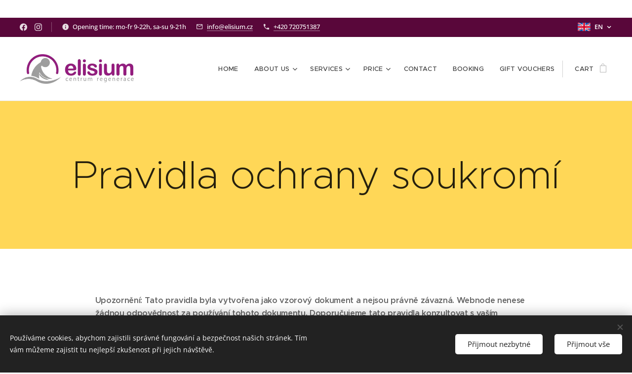

--- FILE ---
content_type: text/html; charset=UTF-8
request_url: https://www.elisium.cz/en/pravidla-ochrany-soukromi2/
body_size: 20765
content:
<!DOCTYPE html>
<html class="no-js" prefix="og: https://ogp.me/ns#" lang="en">
<head><link rel="preconnect" href="https://duyn491kcolsw.cloudfront.net" crossorigin><link rel="preconnect" href="https://fonts.gstatic.com" crossorigin><meta charset="utf-8"><link rel="shortcut icon" href="https://01f3b8e78e.clvaw-cdnwnd.com/1fe92622dab217643515f02ff8926124/200000138-0579e0672b/favicon%20%282%29.ico?ph=01f3b8e78e"><link rel="apple-touch-icon" href="https://01f3b8e78e.clvaw-cdnwnd.com/1fe92622dab217643515f02ff8926124/200000138-0579e0672b/favicon%20%282%29.ico?ph=01f3b8e78e"><link rel="icon" href="https://01f3b8e78e.clvaw-cdnwnd.com/1fe92622dab217643515f02ff8926124/200000138-0579e0672b/favicon%20%282%29.ico?ph=01f3b8e78e">
    <meta http-equiv="X-UA-Compatible" content="IE=edge">
    <title>en-Pravidla ochrany soukromí :: ELISIUM-centrum regenerace</title>
    <meta name="viewport" content="width=device-width,initial-scale=1">
    <meta name="msapplication-tap-highlight" content="no">
    
    <link href="https://duyn491kcolsw.cloudfront.net/files/0r/0rk/0rklmm.css?ph=01f3b8e78e" media="print" rel="stylesheet">
    <link href="https://duyn491kcolsw.cloudfront.net/files/2e/2e5/2e5qgh.css?ph=01f3b8e78e" media="screen and (min-width:100000em)" rel="stylesheet" data-type="cq" disabled>
    <link rel="stylesheet" href="https://duyn491kcolsw.cloudfront.net/files/45/45b/45boco.css?ph=01f3b8e78e"><link rel="stylesheet" href="https://duyn491kcolsw.cloudfront.net/files/4e/4er/4ersdq.css?ph=01f3b8e78e" media="screen and (min-width:37.5em)"><link rel="stylesheet" href="https://duyn491kcolsw.cloudfront.net/files/2v/2vp/2vpyx8.css?ph=01f3b8e78e" data-wnd_color_scheme_file=""><link rel="stylesheet" href="https://duyn491kcolsw.cloudfront.net/files/34/34q/34qmjb.css?ph=01f3b8e78e" data-wnd_color_scheme_desktop_file="" media="screen and (min-width:37.5em)" disabled=""><link rel="stylesheet" href="https://duyn491kcolsw.cloudfront.net/files/3v/3vq/3vqaid.css?ph=01f3b8e78e" data-wnd_additive_color_file=""><link rel="stylesheet" href="https://duyn491kcolsw.cloudfront.net/files/48/48g/48gira.css?ph=01f3b8e78e" data-wnd_typography_file=""><link rel="stylesheet" href="https://duyn491kcolsw.cloudfront.net/files/2b/2b9/2b9a9p.css?ph=01f3b8e78e" data-wnd_typography_desktop_file="" media="screen and (min-width:37.5em)" disabled=""><script>(()=>{let e=!1;const t=()=>{if(!e&&window.innerWidth>=600){for(let e=0,t=document.querySelectorAll('head > link[href*="css"][media="screen and (min-width:37.5em)"]');e<t.length;e++)t[e].removeAttribute("disabled");e=!0}};t(),window.addEventListener("resize",t),"container"in document.documentElement.style||fetch(document.querySelector('head > link[data-type="cq"]').getAttribute("href")).then((e=>{e.text().then((e=>{const t=document.createElement("style");document.head.appendChild(t),t.appendChild(document.createTextNode(e)),import("https://duyn491kcolsw.cloudfront.net/client/js.polyfill/container-query-polyfill.modern.js").then((()=>{let e=setInterval((function(){document.body&&(document.body.classList.add("cq-polyfill-loaded"),clearInterval(e))}),100)}))}))}))})()</script>
<link rel="preload stylesheet" href="https://duyn491kcolsw.cloudfront.net/files/2m/2m8/2m8msc.css?ph=01f3b8e78e" as="style"><meta name="description" content="Upozornění: Tato pravidla byla vytvořena jako vzorový dokument a nejsou právně závazná. Webnode nenese žádnou odpovědnost za používání tohoto dokumentu. Doporučujeme tato pravidla konzultovat s vaším právníkem a upravit je tak, aby odpovídala potřebám vašeho obchodu.

Provozovatel e-shopu [….] na stránkách [….] IČO […] sídlo […] zpracovává osobní údaje poskytnuté Kupujícím za účelem plnění a dodatečného potvrzení Obchodních podmínek, za účelem zpracování elektronické objednávky, realizace dodávky, zúčtování plateb a nezbytné komunikaci mezi smluvními stranami po dobu vyžadovanou podle zvláštních právních předpisů. 

Základní ustanovení
1.Správcem osobních údajů podle paragrafu 5 písm. o) Zákona č. 18/2018 O ochraně osobních údajů ve znění pozdějších předpisů (dále jen „Zákon“) je […..] IČO [….] se sídlem [….] (dále jen „Správce“);
2. Kontaktní údaje správce jsou: e-mail:  [……], tel.:  [………];
3. Osobními údaji se rozumí všechny informace identifikující fyzickou nebo právnickou osobu. 

Zdroje zpracovávaných osobních údajů
1.  Správce zpracovává osobní údaje, které mu se souhlasem poskytl kupující a které správce získal na základě plnění Kupní smlouvy a zpracování elektronické objednávky v internetovém obchodě […].;
2. Správce zpracovává jen identifikační a kontaktní údaje kupujícího nezbytné pro plnění Kupní smlouvy; 
3.  Správce zpracovává osobní údaje za účelem dodávky, zúčtování plateb a k nezbytné komunikaci mezi smluvními stranami po dobu vyžadovanou podle zvláštních právních předpisů. Osobní údaje nebudou zveřejňované a nebude docházet k přenosu do dalších zemí. 
Účel zpracování osobních údajů
Správce zpracovává osobní údaje kupujícího z následujících důvodů:
1.  Za účelem registrace na webové stránce [….] podle paragrafu 13 odst. 1 písm. a) Zákona č. 18/2018 O ochraně osobních údajů; 
2.  Za účelem vyřízení elektronické objednávky kupujícího (jméno, adresa, e-mail, telefonní číslo); 
3.  Za účelem plnění práv a povinností vyplývajících ze smluvního vztahu mezi kupujícím a Správcem; 
4. Poskytnutí osobních údajů je nezbytným požadavkem pro plnění kupní smlouvy. Bez poskytnutí osobních údajů nelze smlouvu uzavřít. 
Doba uchovávání osobních údajů
1. Správce uchovává osobní údaje po dobu nezbytnou k výkonu práv a povinností vyplývajících ze smluvního vztahu mezi kupujícím a Správcem a po dobu 3 let od ukončení smluvního vztahu; 
2. Po uplynutí doby uchovávání osobních údajů je Správce povinen údaje smazat.
Příjemci a zpracovatelé osobních údajů
Třetí stranou, která přijímá osobní údaje kupujícího, jsou subdodavatelé Správce. Služby těchto subdodavatelů bezpodmínečně souvisí s úspěšným plněním kupní smlouvy a elektronické objednávky mezi správcem a kupujícím.
 Subdodavateli správce jsou:
Webnode AG (systém e-shopu);
Česká pošta, s.p. (doručovací služba); 
Google Analytics (analýza webových stránek); 
Práva kupujícího
Podle podmínek stanovených v Zákoně má kupující právo:
1. Na přístup ke svým osobním údajům; 
2. Na opravu osobních údajů; 
3. Na vymazání osobních údajů; 
4. Vznést námitku proti zpracování; 
5. Na přenositelnost údajů; 
6. Odvolat souhlas se zpracováním osobních údajů písemně nebo elektronicky na e-mailové adrese: [….];
7. Podat stížnost na Úřad pro ochranu osobních údajů v případě, že se domnívá, že došlo k porušení jeho práva na ochranu osobních údajů. 
Zabezpečení osobních údajů
1. Správce prohlašuje, že přijal všechna vhodná technická a organizační opatření nutná k zabezpečení osobních údajů kupujícího; 
2. Správce přijal technická opatření k zabezpečení datových úložišť osobních údajů, zejména zabezpečení přístupu k počítači heslem, používání antivirového programu a pravidelnou údržbu počítačů. 
Závěrečná ustanovení
1. Odesláním elektronické objednávky na webové stránce [….] potvrzuje kupující, že byl obeznámený s podmínkami ochrany osobních údajů a že je v celém rozsahu přijímá; 
2. S těmito pravidly souhlasí kupující zaškrtnutím políčka v objednávce; 
3. Správce je oprávněný tato Pravidla kdykoliv změnit. Novou verzi Pravidel je povinný zveřejnit na své webové stránce. 
Tato Pravidla vstupují v platnost [Datum]"><meta name="keywords" content=""><meta name="generator" content="Webnode 2"><meta name="apple-mobile-web-app-capable" content="no"><meta name="apple-mobile-web-app-status-bar-style" content="black"><meta name="format-detection" content="telephone=no"><!-- Umístěte tento kód do stránky tam, kde chcete rezervační tlačítko zobrazit. -->
<div class="reservio-booking-button btn-large" data-business-id="Ye0LnjF59l" data-text="REZERVOVAT ONLINE" data-bgcolor="#7A1F63" data-color="#fff"></div>
<script id="reservio-widgets-script" type="text/javascript" src="https://static.reservio.com/js/widget.js">
</script>

<meta property="og:url" content="https://www.elisium.cz/en/pravidla-ochrany-soukromi2/"><meta property="og:title" content="en-Pravidla ochrany soukromí :: ELISIUM-centrum regenerace"><meta property="og:type" content="article"><meta property="og:description" content="Upozornění: Tato pravidla byla vytvořena jako vzorový dokument a nejsou právně závazná. Webnode nenese žádnou odpovědnost za používání tohoto dokumentu. Doporučujeme tato pravidla konzultovat s vaším právníkem a upravit je tak, aby odpovídala potřebám vašeho obchodu.

Provozovatel e-shopu [….] na stránkách [….] IČO […] sídlo […] zpracovává osobní údaje poskytnuté Kupujícím za účelem plnění a dodatečného potvrzení Obchodních podmínek, za účelem zpracování elektronické objednávky, realizace dodávky, zúčtování plateb a nezbytné komunikaci mezi smluvními stranami po dobu vyžadovanou podle zvláštních právních předpisů. 

Základní ustanovení
1.Správcem osobních údajů podle paragrafu 5 písm. o) Zákona č. 18/2018 O ochraně osobních údajů ve znění pozdějších předpisů (dále jen „Zákon“) je […..] IČO [….] se sídlem [….] (dále jen „Správce“);
2. Kontaktní údaje správce jsou: e-mail:  [……], tel.:  [………];
3. Osobními údaji se rozumí všechny informace identifikující fyzickou nebo právnickou osobu. 

Zdroje zpracovávaných osobních údajů
1.  Správce zpracovává osobní údaje, které mu se souhlasem poskytl kupující a které správce získal na základě plnění Kupní smlouvy a zpracování elektronické objednávky v internetovém obchodě […].;
2. Správce zpracovává jen identifikační a kontaktní údaje kupujícího nezbytné pro plnění Kupní smlouvy; 
3.  Správce zpracovává osobní údaje za účelem dodávky, zúčtování plateb a k nezbytné komunikaci mezi smluvními stranami po dobu vyžadovanou podle zvláštních právních předpisů. Osobní údaje nebudou zveřejňované a nebude docházet k přenosu do dalších zemí. 
Účel zpracování osobních údajů
Správce zpracovává osobní údaje kupujícího z následujících důvodů:
1.  Za účelem registrace na webové stránce [….] podle paragrafu 13 odst. 1 písm. a) Zákona č. 18/2018 O ochraně osobních údajů; 
2.  Za účelem vyřízení elektronické objednávky kupujícího (jméno, adresa, e-mail, telefonní číslo); 
3.  Za účelem plnění práv a povinností vyplývajících ze smluvního vztahu mezi kupujícím a Správcem; 
4. Poskytnutí osobních údajů je nezbytným požadavkem pro plnění kupní smlouvy. Bez poskytnutí osobních údajů nelze smlouvu uzavřít. 
Doba uchovávání osobních údajů
1. Správce uchovává osobní údaje po dobu nezbytnou k výkonu práv a povinností vyplývajících ze smluvního vztahu mezi kupujícím a Správcem a po dobu 3 let od ukončení smluvního vztahu; 
2. Po uplynutí doby uchovávání osobních údajů je Správce povinen údaje smazat.
Příjemci a zpracovatelé osobních údajů
Třetí stranou, která přijímá osobní údaje kupujícího, jsou subdodavatelé Správce. Služby těchto subdodavatelů bezpodmínečně souvisí s úspěšným plněním kupní smlouvy a elektronické objednávky mezi správcem a kupujícím.
 Subdodavateli správce jsou:
Webnode AG (systém e-shopu);
Česká pošta, s.p. (doručovací služba); 
Google Analytics (analýza webových stránek); 
Práva kupujícího
Podle podmínek stanovených v Zákoně má kupující právo:
1. Na přístup ke svým osobním údajům; 
2. Na opravu osobních údajů; 
3. Na vymazání osobních údajů; 
4. Vznést námitku proti zpracování; 
5. Na přenositelnost údajů; 
6. Odvolat souhlas se zpracováním osobních údajů písemně nebo elektronicky na e-mailové adrese: [….];
7. Podat stížnost na Úřad pro ochranu osobních údajů v případě, že se domnívá, že došlo k porušení jeho práva na ochranu osobních údajů. 
Zabezpečení osobních údajů
1. Správce prohlašuje, že přijal všechna vhodná technická a organizační opatření nutná k zabezpečení osobních údajů kupujícího; 
2. Správce přijal technická opatření k zabezpečení datových úložišť osobních údajů, zejména zabezpečení přístupu k počítači heslem, používání antivirového programu a pravidelnou údržbu počítačů. 
Závěrečná ustanovení
1. Odesláním elektronické objednávky na webové stránce [….] potvrzuje kupující, že byl obeznámený s podmínkami ochrany osobních údajů a že je v celém rozsahu přijímá; 
2. S těmito pravidly souhlasí kupující zaškrtnutím políčka v objednávce; 
3. Správce je oprávněný tato Pravidla kdykoliv změnit. Novou verzi Pravidel je povinný zveřejnit na své webové stránce. 
Tato Pravidla vstupují v platnost [Datum]"><meta property="og:site_name" content="ELISIUM-centrum regenerace"><meta name="robots" content="index,follow"><link rel="canonical" href="https://www.elisium.cz/en/pravidla-ochrany-soukromi2/"><script>window.checkAndChangeSvgColor=function(c){try{var a=document.getElementById(c);if(a){c=[["border","borderColor"],["outline","outlineColor"],["color","color"]];for(var h,b,d,f=[],e=0,m=c.length;e<m;e++)if(h=window.getComputedStyle(a)[c[e][1]].replace(/\s/g,"").match(/^rgb[a]?\(([0-9]{1,3}),([0-9]{1,3}),([0-9]{1,3})/i)){b="";for(var g=1;3>=g;g++)b+=("0"+parseInt(h[g],10).toString(16)).slice(-2);"0"===b.charAt(0)&&(d=parseInt(b.substr(0,2),16),d=Math.max(16,d),b=d.toString(16)+b.slice(-4));f.push(c[e][0]+"="+b)}if(f.length){var k=a.getAttribute("data-src"),l=k+(0>k.indexOf("?")?"?":"&")+f.join("&");a.src!=l&&(a.src=l,a.outerHTML=a.outerHTML)}}}catch(n){}};</script><script src="https://www.googletagmanager.com/gtag/js?id=G-60ZQ7EZQWT" async></script><script>
						window.dataLayer = window.dataLayer || [];
						function gtag(){
						
						dataLayer.push(arguments);}
						gtag('js', new Date());
						</script><script>gtag('consent', 'default', {'ad_storage': 'denied', 'analytics_storage': 'denied', 'ad_user_data': 'denied', 'ad_personalization': 'denied' });</script><script>gtag('config', 'G-60ZQ7EZQWT');</script></head>
<body class="l wt-page ac-i ac-n l-default l-d-none b-btn-sq b-btn-s-l b-btn-dn b-btn-bw-1 img-d-n img-t-o img-h-z line-solid b-e-ds lbox-d c-s-s  hb-on  wnd-fe wnd-multilang  wnd-eshop"><noscript>
				<iframe
				 src="https://www.googletagmanager.com/ns.html?id=GTM-542MMSL"
				 height="0"
				 width="0"
				 style="display:none;visibility:hidden"
				 >
				 </iframe>
			</noscript>

<div class="wnd-page l-page cs-gray ac-59073a ac-dark t-t-fs-l t-t-fw-l t-t-sp-n t-t-d-n t-s-fs-m t-s-fw-l t-s-sp-n t-s-d-n t-p-fs-s t-p-fw-m t-p-sp-n t-h-fs-m t-h-fw-l t-h-sp-n t-bq-fs-s t-bq-fw-l t-bq-sp-n t-bq-d-q t-btn-fw-l t-nav-fw-l t-pd-fw-s t-nav-tt-u">
    <div class="l-w t cf t-30">
        <div class="l-bg cf">
            <div class="s-bg-l">
                
                
            </div>
        </div>
        <header class="l-h cf">
            <div class="sw cf">
	<div class="sw-c cf"><section class="s s-hb cf sc-ac  sc-a wnd-w-wider wnd-hbl-on wnd-hbs-on wnd-hbi-on wnd-hbi-news-on">
	<div class="s-w cf">
		<div class="s-o cf">
			<div class="s-bg cf">
                <div class="s-bg-l">
                    
                    
                </div>
			</div>
			<div class="s-c">
                <div class="s-hb-c cf">
                    <div class="hb-si">
                        <div class="si">
    <div class="si-c"><a href="https://www.facebook.com/elisiumcz" target="_blank" rel="noreferrer" title="Facebook"><svg xmlns="https://www.w3.org/2000/svg" viewBox="0 0 24 24" height="18px" width="18px"><path d="M24 12.073c0-6.627-5.373-12-12-12s-12 5.373-12 12c0 5.99 4.388 10.954 10.125 11.854v-8.385H7.078v-3.47h3.047V9.43c0-3.007 1.792-4.669 4.533-4.669 1.312 0 2.686.235 2.686.235v2.953H15.83c-1.491 0-1.956.925-1.956 1.874v2.25h3.328l-.532 3.47h-2.796v8.385C19.612 23.027 24 18.062 24 12.073z" fill="#bebebe"></path></svg></a><a href="https://www.instagram.com/elisium_masaze/" target="_blank" rel="noreferrer" title="Instagram"><svg viewBox="0 0 24 24" xmlns="https://www.w3.org/2000/svg" height="18px" width="18px"><path d="M12 0C8.74 0 8.333.015 7.053.072 5.775.132 4.905.333 4.14.63c-.789.306-1.459.717-2.126 1.384S.935 3.35.63 4.14C.333 4.905.131 5.775.072 7.053.012 8.333 0 8.74 0 12s.015 3.667.072 4.947c.06 1.277.261 2.148.558 2.913a5.885 5.885 0 001.384 2.126A5.868 5.868 0 004.14 23.37c.766.296 1.636.499 2.913.558C8.333 23.988 8.74 24 12 24s3.667-.015 4.947-.072c1.277-.06 2.148-.262 2.913-.558a5.898 5.898 0 002.126-1.384 5.86 5.86 0 001.384-2.126c.296-.765.499-1.636.558-2.913.06-1.28.072-1.687.072-4.947s-.015-3.667-.072-4.947c-.06-1.277-.262-2.149-.558-2.913a5.89 5.89 0 00-1.384-2.126A5.847 5.847 0 0019.86.63c-.765-.297-1.636-.499-2.913-.558C15.667.012 15.26 0 12 0zm0 2.16c3.203 0 3.585.016 4.85.071 1.17.055 1.805.249 2.227.415.562.217.96.477 1.382.896.419.42.679.819.896 1.381.164.422.36 1.057.413 2.227.057 1.266.07 1.646.07 4.85s-.015 3.585-.074 4.85c-.061 1.17-.256 1.805-.421 2.227a3.81 3.81 0 01-.899 1.382 3.744 3.744 0 01-1.38.896c-.42.164-1.065.36-2.235.413-1.274.057-1.649.07-4.859.07-3.211 0-3.586-.015-4.859-.074-1.171-.061-1.816-.256-2.236-.421a3.716 3.716 0 01-1.379-.899 3.644 3.644 0 01-.9-1.38c-.165-.42-.359-1.065-.42-2.235-.045-1.26-.061-1.649-.061-4.844 0-3.196.016-3.586.061-4.861.061-1.17.255-1.814.42-2.234.21-.57.479-.96.9-1.381.419-.419.81-.689 1.379-.898.42-.166 1.051-.361 2.221-.421 1.275-.045 1.65-.06 4.859-.06l.045.03zm0 3.678a6.162 6.162 0 100 12.324 6.162 6.162 0 100-12.324zM12 16c-2.21 0-4-1.79-4-4s1.79-4 4-4 4 1.79 4 4-1.79 4-4 4zm7.846-10.405a1.441 1.441 0 01-2.88 0 1.44 1.44 0 012.88 0z" fill="#bebebe"></path></svg></a></div>
</div>
                    </div>
                    <div class="hb-ci">
                        <div class="ci">
    <div class="ci-c" data-placeholder="Kontaktní informace"><div class="ci-news"><span>Opening time: mo-fr 9-22h, sa-su 9-21h</span></div><div class="ci-mail"><span><a href="mailto:info@elisium.cz">info@elisium.cz</a></span></div><div class="ci-phone"><span><a href="tel:+420 720751387">+420 720751387</a></span></div></div>
</div>
                    </div>
                    <div class="hb-ccy">
                        
                    </div>
                    <div class="hb-lang">
                        <div class="hbl">
    <div class="hbl-c">
        <span class="hbl-a">
            <span class="hbl-a-t">
                <span class="lang-en">en</span>
            </span>
        </span>
        <div class="hbl-i lang-items">
            <ul class="hbl-i-l">
                <li>
                    <a href="/home/"><span class="lang-cs">cs</span></a>
                </li><li selected>
                    <span class="lang-en">en</span>
                </li>
            </ul>
        </div>
    </div>
</div>
                    </div>
                </div>
			</div>
		</div>
	</div>
</section><section data-space="true" class="s s-hn s-hn-default wnd-mt-classic wnd-na-c logo-classic sc-w   wnd-w-wider wnd-nh-l hm-hidden wnd-nav-border wnd-nav-sticky menu-default-underline-grow">
	<div class="s-w">
		<div class="s-o">

			<div class="s-bg">
                <div class="s-bg-l">
                    
                    
                </div>
			</div>

			<div class="h-w h-f wnd-fixed">

				<div class="n-l">
					<div class="s-c menu-nav">
						<div class="logo-block">
							<div class="b b-l logo logo-default logo-nb wnd-font-size-20 proxima-nova logo-32 wnd-iar-4-1 b-ls-l" id="wnd_LogoBlock_41112" data-wnd_mvc_type="wnd.fe.LogoBlock">
	<div class="b-l-c logo-content">
		<a class="b-l-link logo-link" href="/en/">

			<div class="b-l-image logo-image">
				<div class="b-l-image-w logo-image-cell">
                    <picture><source type="image/webp" srcset="https://01f3b8e78e.clvaw-cdnwnd.com/1fe92622dab217643515f02ff8926124/200000395-ee0e1ee0e5/450/elisium_logo_RGB_HORIZONTALNI_pro_WEB.webp?ph=01f3b8e78e 450w, https://01f3b8e78e.clvaw-cdnwnd.com/1fe92622dab217643515f02ff8926124/200000395-ee0e1ee0e5/700/elisium_logo_RGB_HORIZONTALNI_pro_WEB.webp?ph=01f3b8e78e 700w, https://01f3b8e78e.clvaw-cdnwnd.com/1fe92622dab217643515f02ff8926124/200000395-ee0e1ee0e5/elisium_logo_RGB_HORIZONTALNI_pro_WEB.webp?ph=01f3b8e78e 771w" sizes="(min-width: 600px) 450px, (min-width: 360px) calc(100vw * 0.8), 100vw" ><img src="https://01f3b8e78e.clvaw-cdnwnd.com/1fe92622dab217643515f02ff8926124/200000000-5236f53319/elisium_logo_RGB_HORIZONTALNI_pro_WEB.jpg?ph=01f3b8e78e" alt="" width="771" height="200" class="wnd-logo-img" ></picture>
				</div>
			</div>

			

			<div class="b-l-br logo-br"></div>

			<div class="b-l-text logo-text-wrapper">
				<div class="b-l-text-w logo-text">
					<span class="b-l-text-c logo-text-cell"></span>
				</div>
			</div>

		</a>
	</div>
</div>
						</div>

						<div id="menu-slider">
							<div id="menu-block">
								<nav id="menu"><div class="menu-font menu-wrapper">
	<a href="#" class="menu-close" rel="nofollow" title="Close Menu"></a>
	<ul role="menubar" aria-label="Menu" class="level-1">
		<li role="none" class="wnd-homepage">
			<a class="menu-item" role="menuitem" href="/en/"><span class="menu-item-text">Home</span></a>
			
		</li><li role="none" class="wnd-with-submenu">
			<a class="menu-item" role="menuitem" href="/en/o-nas/"><span class="menu-item-text">ABOUT US</span></a>
			<ul role="menubar" aria-label="Menu" class="level-2">
		<li role="none" class="wnd-with-submenu">
			<a class="menu-item" role="menuitem" href="/en/o-nas/terapeutky/"><span class="menu-item-text">THERAPISTS</span></a>
			<ul role="menubar" aria-label="Menu" class="level-3">
		<li role="none">
			<a class="menu-item" role="menuitem" href="/en/o-nas/terapeutky/marketa-hanusova/"><span class="menu-item-text">Markéta Hanusová</span></a>
			
		</li><li role="none">
			<a class="menu-item" role="menuitem" href="/en/o-nas/terapeutky/tereza/"><span class="menu-item-text">TEREZA</span></a>
			
		</li><li role="none">
			<a class="menu-item" role="menuitem" href="/en/marek/"><span class="menu-item-text">MAREK</span></a>
			
		</li>
	</ul>
		</li>
	</ul>
		</li><li role="none" class="wnd-with-submenu">
			<a class="menu-item" role="menuitem" href="/en/sluzby/"><span class="menu-item-text">SERVICES</span></a>
			<ul role="menubar" aria-label="Menu" class="level-2">
		<li role="none" class="wnd-with-submenu">
			<a class="menu-item" role="menuitem" href="/en/sluzby/lecebne-a-relaxacni-masaze/"><span class="menu-item-text">THERAPEUTIC MASSAGES</span></a>
			<ul role="menubar" aria-label="Menu" class="level-3">
		<li role="none">
			<a class="menu-item" role="menuitem" href="/en/sluzby/lecebne-a-relaxacni-masaze/hloubkova-terapeuticka-masaz/"><span class="menu-item-text">THERAPEUTIC DEEP MASSAGE</span></a>
			
		</li><li role="none">
			<a class="menu-item" role="menuitem" href="/en/sluzby/lecebne-a-relaxacni-masaze/breussova-masaz/"><span class="menu-item-text">BREUSS MASSAGE</span></a>
			
		</li><li role="none">
			<a class="menu-item" role="menuitem" href="/en/sluzby/lecebne-a-relaxacni-masaze/bankovani/"><span class="menu-item-text">CUPPING THERAPY</span></a>
			
		</li><li role="none">
			<a class="menu-item" role="menuitem" href="/en/sluzby/lecebne-a-relaxacni-masaze/deep-tissue/"><span class="menu-item-text">DEEP TISSUE</span></a>
			
		</li><li role="none">
			<a class="menu-item" role="menuitem" href="/en/sluzby/lecebne-a-relaxacni-masaze/manualni-lymfodrenaz/"><span class="menu-item-text">MANUAL LYMPHATIC DRAINAGE</span></a>
			
		</li><li role="none">
			<a class="menu-item" role="menuitem" href="/en/sluzby/lecebne-a-relaxacni-masaze/masaz-pro-deti-a-dorost/"><span class="menu-item-text">MASSAGE FOR CHILDRENS AND TEENAGERS</span></a>
			
		</li><li role="none">
			<a class="menu-item" role="menuitem" href="/en/sluzby/lecebne-a-relaxacni-masaze/masaz-pro-tehotne/"><span class="menu-item-text">PRENATAL MASSAGE</span></a>
			
		</li><li role="none">
			<a class="menu-item" role="menuitem" href="/en/sluzby/lecebne-a-relaxacni-masaze/sportovni-rekondicni-masaz/"><span class="menu-item-text">SPORTS MASSAGE</span></a>
			
		</li>
	</ul>
		</li><li role="none" class="wnd-with-submenu">
			<a class="menu-item" role="menuitem" href="/en/sluzby/relaxacni-masaze/"><span class="menu-item-text">RELAXING MASSAGES</span></a>
			<ul role="menubar" aria-label="Menu" class="level-3">
		<li role="none">
			<a class="menu-item" role="menuitem" href="/en/sluzby/relaxacni-masaze/havajska-masaz-lomi-lomi/"><span class="menu-item-text">HAWAIIAN MASSAGE LOMI-LOMI</span></a>
			
		</li><li role="none">
			<a class="menu-item" role="menuitem" href="/en/sluzby/relaxacni-masaze/indicka-antistresova-masaz-hlavy/"><span class="menu-item-text">INDIAN ANTISTRESS HEAD MASSAGE</span></a>
			
		</li><li role="none">
			<a class="menu-item" role="menuitem" href="/en/sluzby/relaxacni-masaze/manualni-lifting-obliceje/"><span class="menu-item-text">MANUAL FACE LIFTING</span></a>
			
		</li><li role="none">
			<a class="menu-item" role="menuitem" href="/en/sluzby/relaxacni-masaze/masaz-lavovymi-kameny/"><span class="menu-item-text">HOT STONES MASSAGE</span></a>
			
		</li><li role="none">
			<a class="menu-item" role="menuitem" href="/en/sluzby/relaxacni-masaze/reflexni-masaz-plosky-nohou/"><span class="menu-item-text">REFLEXOLOGY FOOT MASSAGE</span></a>
			
		</li><li role="none">
			<a class="menu-item" role="menuitem" href="/en/sluzby/relaxacni-masaze/relaxacni-masaz/"><span class="menu-item-text">RELAXATION MASSAGE</span></a>
			
		</li><li role="none">
			<a class="menu-item" role="menuitem" href="/en/sluzby/relaxacni-masaze/revitalizacni-masaz-obliceje-a-dekoltu/"><span class="menu-item-text">REVITALIZING FACE AND DÉCOLLETÉ MASSAGE</span></a>
			
		</li>
	</ul>
		</li><li role="none">
			<a class="menu-item" role="menuitem" href="/en/sluzby/cviceni-sm-system/"><span class="menu-item-text">EXERCISE SPIRAL STABILIZATION</span></a>
			
		</li>
	</ul>
		</li><li role="none" class="wnd-with-submenu">
			<a class="menu-item" role="menuitem" href="/en/cenik/"><span class="menu-item-text">PRICE</span></a>
			<ul role="menubar" aria-label="Menu" class="level-2">
		<li role="none">
			<a class="menu-item" role="menuitem" href="/en/cenik/moznosti-platby/"><span class="menu-item-text">PAYMENT OPTIONS</span></a>
			
		</li>
	</ul>
		</li><li role="none">
			<a class="menu-item" role="menuitem" href="/en/kontakt/"><span class="menu-item-text">CONTACT</span></a>
			
		</li><li role="none">
			<a class="menu-item" role="menuitem" href="/en/rezervace/"><span class="menu-item-text">BOOKING</span></a>
			
		</li><li role="none">
			<a class="menu-item" role="menuitem" href="/en/darkove-poukazy/"><span class="menu-item-text">GIFT VOUCHERS</span></a>
			
		</li>
	</ul>
	<span class="more-text">More</span>
</div></nav>
							</div>
						</div>

						<div class="cart-and-mobile">
							
							<div class="cart cf">
	<div class="cart-content">
		<a href="/en/cart/">
			<div class="cart-content-link">
				<div class="cart-text"><span>Cart</span></div>
				<div class="cart-piece-count" data-count="0" data-wnd_cart_part="count">0</div>
				<div class="cart-piece-text" data-wnd_cart_part="text"></div>
				<div class="cart-price" data-wnd_cart_part="price">0.00 Kč</div>
			</div>
		</a>
	</div>
</div>

							<div id="menu-mobile">
								<a href="#" id="menu-submit"><span></span>Menu</a>
							</div>
						</div>

					</div>
				</div>

			</div>

		</div>
	</div>
</section></div>
</div>
        </header>
        <main class="l-m cf">
            <div class="sw cf">
	<div class="sw-c cf"><section class="s s-hm s-hm-hidden wnd-h-hidden cf sc-w   hn-default"></section><section class="s s-hc s-hc-claim cf sc-ml wnd-background-solid  wnd-w-default wnd-s-higher wnd-hh-auto wnd-p-cc">
	<div class="s-w cf">
		<div class="s-o cf">
			<div class="s-bg cf">
                <div class="s-bg-l" style="background-color:#FFD757">
                    
                    
                </div>
			</div>
			<div class="s-c cf">
				<div class="s-hc-c">
					<h1 class="s-hc-claim claim i-a"><span class="sit b claim-default claim-nb proxima-nova claim-80">
	<span class="sit-w"><span class="sit-c">Pravidla ochrany soukromí</span></span>
</span></h1>
				</div>
			</div>
		</div>
	</div>
</section><section class="s s-basic cf sc-w   wnd-w-default wnd-s-normal wnd-h-auto">
	<div class="s-w cf">
		<div class="s-o s-fs cf">
			<div class="s-bg cf">
				<div class="s-bg-l">
                    
					
				</div>
			</div>
			<div class="s-c s-fs cf">
				<div class="ez cf wnd-no-cols">
	<div class="ez-c"><div class="b b-text cf">
	<div class="b-c b-text-c b-s b-s-t60 b-s-b60 b-cs cf"><p><p><strong>Upozornění: Tato pravidla byla vytvořena jako vzorový dokument a nejsou právně závazná. Webnode nenese žádnou odpovědnost za používání tohoto dokumentu. Doporučujeme tato pravidla konzultovat s vaším právníkem a upravit je tak, aby odpovídala potřebám vašeho obchodu.</strong></p>

<p>Provozovatel e-shopu <strong>[….]</strong> na stránkách <strong>[….]</strong> IČO <strong>[…]</strong> sídlo <strong>[…]</strong> zpracovává osobní údaje poskytnuté Kupujícím za účelem plnění a dodatečného potvrzení Obchodních podmínek, za účelem zpracování elektronické objednávky, realizace dodávky, zúčtování plateb a nezbytné komunikaci mezi smluvními stranami po dobu vyžadovanou podle zvláštních právních předpisů. </p>

<h2><strong>Základní ustanovení</strong></h2>
<p><strong>1.</strong>Správcem osobních údajů podle paragrafu 5 písm. o) Zákona č. 18/2018 O ochraně osobních údajů ve znění pozdějších předpisů (dále jen „Zákon“) je <strong>[…..]</strong> IČO <strong>[….]</strong> se sídlem <strong>[….]</strong> (dále jen „Správce“);</p>
<p><strong>2. </strong>Kontaktní údaje správce jsou: e-mail: <strong> [……]</strong>, tel.: <strong> [………]</strong>;</p>
<p><strong>3. </strong>Osobními údaji se rozumí všechny informace identifikující fyzickou nebo právnickou osobu. </p>

<h2><strong>Zdroje zpracovávaných osobních údajů</strong></h2>
<p><strong>1. </strong> Správce zpracovává osobní údaje, které mu se souhlasem poskytl kupující a které správce získal na základě plnění Kupní smlouvy a zpracování elektronické objednávky v internetovém obchodě <strong>[…]</strong>.;</p>
<p><strong>2.</strong> Správce zpracovává jen identifikační a kontaktní údaje kupujícího nezbytné pro plnění Kupní smlouvy; </p>
<p><strong>3. </strong> Správce zpracovává osobní údaje za účelem dodávky, zúčtování plateb a k nezbytné komunikaci mezi smluvními stranami po dobu vyžadovanou podle zvláštních právních předpisů. Osobní údaje nebudou zveřejňované a nebude docházet k přenosu do dalších zemí. </p>
<h2><strong>Účel zpracování osobních údajů</strong></h2>
<p>Správce zpracovává osobní údaje kupujícího z následujících důvodů:</p>
<p><strong>1. </strong> Za účelem registrace na webové stránce <strong>[….]</strong> podle paragrafu 13 odst. 1 písm. a) Zákona č. 18/2018 O ochraně osobních údajů; </p>
<p><strong>2. </strong> Za účelem vyřízení elektronické objednávky kupujícího (jméno, adresa, e-mail, telefonní číslo); </p>
<p><strong>3. </strong> Za účelem plnění práv a povinností vyplývajících ze smluvního vztahu mezi kupujícím a Správcem; </p>
<p><strong>4.</strong> Poskytnutí osobních údajů je nezbytným požadavkem pro plnění kupní smlouvy. Bez poskytnutí osobních údajů nelze smlouvu uzavřít. </p>
<h2><strong>Doba uchovávání osobních údajů</strong></h2>
<p><strong>1.</strong> Správce uchovává osobní údaje po dobu nezbytnou k výkonu práv a povinností vyplývajících ze smluvního vztahu mezi kupujícím a Správcem a po dobu 3 let od ukončení smluvního vztahu; </p>
<p><strong>2. </strong>Po uplynutí doby uchovávání osobních údajů je Správce povinen údaje smazat.</p>
<h2><strong>Příjemci a zpracovatelé osobních údajů</strong></h2>
<p>Třetí stranou, která přijímá osobní údaje kupujícího, jsou subdodavatelé Správce. Služby těchto subdodavatelů bezpodmínečně souvisí s úspěšným plněním kupní smlouvy a elektronické objednávky mezi správcem a kupujícím.</p>
<p> Subdodavateli správce jsou:</p>
<ul><li>Webnode AG (systém e-shopu);</li>
<li>Česká pošta, s.p. (doručovací služba); </li>
<li>Google Analytics (analýza webových stránek); </li></ul>
<h2><strong>Práva kupujícího</strong></h2>
<p>Podle podmínek stanovených v Zákoně má kupující právo:</p>
<p><strong>1.</strong> Na přístup ke svým osobním údajům; </p>
<p><strong>2.</strong> Na opravu osobních údajů; </p>
<p><strong>3. </strong>Na vymazání osobních údajů; </p>
<p><strong>4. </strong>Vznést námitku proti zpracování; </p>
<p><strong>5. </strong>Na přenositelnost údajů; </p>
<p><strong>6. </strong>Odvolat souhlas se zpracováním osobních údajů písemně nebo elektronicky na e-mailové adrese: <strong>[….]</strong>;</p>
<p><strong>7.</strong> Podat stížnost na Úřad pro ochranu osobních údajů v případě, že se domnívá, že došlo k porušení jeho práva na ochranu osobních údajů. </p>
<h2><strong>Zabezpečení osobních údajů</strong></h2>
<p><strong>1.</strong> Správce prohlašuje, že přijal všechna vhodná technická a organizační opatření nutná k zabezpečení osobních údajů kupujícího; </p>
<p><strong>2. </strong>Správce přijal technická opatření k zabezpečení datových úložišť osobních údajů, zejména zabezpečení přístupu k počítači heslem, používání antivirového programu a pravidelnou údržbu počítačů. </p>
<h2><strong>Závěrečná ustanovení</strong></h2>
<p><strong>1. </strong>Odesláním elektronické objednávky na webové stránce <strong>[….]</strong> potvrzuje kupující, že byl obeznámený s podmínkami ochrany osobních údajů a že je v celém rozsahu přijímá; </p>
<p><strong>2.</strong> S těmito pravidly souhlasí kupující zaškrtnutím políčka v objednávce; </p>
<p><strong>3.</strong> Správce je oprávněný tato Pravidla kdykoliv změnit. Novou verzi Pravidel je povinný zveřejnit na své webové stránce. </p>
<p>Tato Pravidla vstupují v platnost <strong>[Datum]</strong></p></p>
</div>
</div></div>
</div>
			</div>
		</div>
	</div>
</section></div>
</div>
        </main>
        <footer class="l-f cf">
            <div class="sw cf">
	<div class="sw-c cf"><section data-wn-border-element="s-f-border" class="s s-f s-f-basic s-f-simple sc-d   wnd-w-default wnd-s-higher">
	<div class="s-w">
		<div class="s-o">
			<div class="s-bg">
                <div class="s-bg-l">
                    
                    
                </div>
			</div>
			<div class="s-c s-f-l-w s-f-border">
				<div class="s-f-l b-s b-s-t0 b-s-b0">
					<div class="s-f-l-c s-f-l-c-first">
						<div class="s-f-cr"><span class="it b link">
	<span class="it-c">© 2014 ELISIUM - centrum regenerace, Nekvasilova 692/31, Karlín</span>
</span></div>
						<div class="s-f-sf">
                            <span class="sf b">
<span class="sf-content sf-c link">Vytvořeno službou <a href="https://www.webnode.cz?utm_source=text&amp;utm_medium=footer&amp;utm_campaign=free2&amp;utm_content=wnd2" rel="nofollow" target="_blank">Webnode</a></span>
</span>
                            <span class="sf-cbr link">
    <a href="#" rel="nofollow">Cookies</a>
</span>
                            
                            
                            
                        </div>
					</div>
					<div class="s-f-l-c s-f-l-c-last">
						<div class="s-f-lang lang-select cf">
	<div class="s-f-lang-c">
		<span class="s-f-lang-t lang-title"><span class="wt-bold"><span>Languages</span></span></span>
		<div class="s-f-lang-i lang-items">
			<ul class="s-f-lang-list">
				<li class="link">
					<a href="/home/"><span class="lang-cz">Čeština</span></a>
				</li><li class="link">
					<span class="lang-en">English</span>
				</li>
			</ul>
		</div>
	</div>
</div>
					</div>
                    <div class="s-f-l-c s-f-l-c-currency">
                        <div class="s-f-ccy ccy-select cf">
	
</div>
                    </div>
				</div>
			</div>
		</div>
	</div>
</section></div>
</div>
        </footer>
    </div>
    
</div>
<section class="cb cb-dark" id="cookiebar" style="display:none;" id="cookiebar" style="display:none;">
	<div class="cb-bar cb-scrollable">
		<div class="cb-bar-c">
			<div class="cb-bar-text">Používáme cookies, abychom zajistili správné fungování a bezpečnost našich stránek. Tím vám můžeme zajistit tu nejlepší zkušenost při jejich návštěvě.</div>
			<div class="cb-bar-buttons">
				<button class="cb-button cb-close-basic" data-action="accept-necessary">
					<span class="cb-button-content">Přijmout nezbytné</span>
				</button>
				<button class="cb-button cb-close-basic" data-action="accept-all">
					<span class="cb-button-content">Přijmout vše</span>
				</button>
				
			</div>
		</div>
        <div class="cb-close cb-close-basic" data-action="accept-necessary"></div>
	</div>

	<div class="cb-popup cb-light close">
		<div class="cb-popup-c">
			<div class="cb-popup-head">
				<h3 class="cb-popup-title">Advanced settings</h3>
				<p class="cb-popup-text">Zde můžete upravit své preference ohledně cookies. Následující kategorie můžete povolit či zakázat a svůj výběr uložit.</p>
			</div>
			<div class="cb-popup-options cb-scrollable">
				<div class="cb-option">
					<input class="cb-option-input" type="checkbox" id="necessary" name="necessary" readonly="readonly" disabled="disabled" checked="checked">
                    <div class="cb-option-checkbox"></div>
                    <label class="cb-option-label" for="necessary">Essential cookies</label>
					<div class="cb-option-text">Bez nezbytných cookies se neobejde správné a bezpečné fungování našich stránek a registrační proces na nich.</div>
				</div><div class="cb-option">
					<input class="cb-option-input" type="checkbox" id="functional" name="functional">
                    <div class="cb-option-checkbox"></div>
                    <label class="cb-option-label" for="functional">Functional cookies</label>
					<div class="cb-option-text">Funkční cookies ukládají vaše preference a uzpůsobí podle nich naše stránky.</div>
				</div><div class="cb-option">
					<input class="cb-option-input" type="checkbox" id="performance" name="performance">
                    <div class="cb-option-checkbox"></div>
                    <label class="cb-option-label" for="performance">Performance cookies</label>
					<div class="cb-option-text">Výkonnostní cookies monitorují výkon našich stránek.</div>
				</div><div class="cb-option">
					<input class="cb-option-input" type="checkbox" id="marketing" name="marketing">
                    <div class="cb-option-checkbox"></div>
                    <label class="cb-option-label" for="marketing">Marketing / third party cookies</label>
					<div class="cb-option-text">Díky marketingovým cookies můžeme měřit a analyzovat výkon našeho webu.</div>
				</div>
			</div>
			<div class="cb-popup-footer">
				<button class="cb-button cb-save-popup" data-action="advanced-save">
					<span class="cb-button-content">Save</span>
				</button>
			</div>
			<div class="cb-close cb-close-popup" data-action="close"></div>
		</div>
	</div>
</section>

<script src="https://duyn491kcolsw.cloudfront.net/files/3n/3no/3nov38.js?ph=01f3b8e78e" crossorigin="anonymous" type="module"></script><script>document.querySelector(".wnd-fe")&&[...document.querySelectorAll(".c")].forEach((e=>{const t=e.querySelector(".b-text:only-child");t&&""===t.querySelector(".b-text-c").innerText&&e.classList.add("column-empty")}))</script>


<script src="https://duyn491kcolsw.cloudfront.net/client.fe/js.compiled/lang.en.2086.js?ph=01f3b8e78e" crossorigin="anonymous"></script><script src="https://duyn491kcolsw.cloudfront.net/client.fe/js.compiled/compiled.multi.2-2193.js?ph=01f3b8e78e" crossorigin="anonymous"></script><script>var wnd = wnd || {};wnd.$data = {"image_content_items":{"wnd_ThumbnailBlock_1":{"id":"wnd_ThumbnailBlock_1","type":"wnd.pc.ThumbnailBlock"},"wnd_HeaderSection_header_main_461454":{"id":"wnd_HeaderSection_header_main_461454","type":"wnd.pc.HeaderSection"},"wnd_ImageBlock_590968":{"id":"wnd_ImageBlock_590968","type":"wnd.pc.ImageBlock"},"wnd_Section_heading_580571":{"id":"wnd_Section_heading_580571","type":"wnd.pc.Section"},"wnd_Section_default_63916":{"id":"wnd_Section_default_63916","type":"wnd.pc.Section"},"wnd_LogoBlock_41112":{"id":"wnd_LogoBlock_41112","type":"wnd.pc.LogoBlock"},"wnd_FooterSection_footer_98617":{"id":"wnd_FooterSection_footer_98617","type":"wnd.pc.FooterSection"}},"svg_content_items":{"wnd_ImageBlock_590968":{"id":"wnd_ImageBlock_590968","type":"wnd.pc.ImageBlock"},"wnd_LogoBlock_41112":{"id":"wnd_LogoBlock_41112","type":"wnd.pc.LogoBlock"}},"content_items":[],"eshopSettings":{"ESHOP_SETTINGS_DISPLAY_PRICE_WITHOUT_VAT":false,"ESHOP_SETTINGS_DISPLAY_ADDITIONAL_VAT":false,"ESHOP_SETTINGS_DISPLAY_SHIPPING_COST":false},"project_info":{"isMultilanguage":true,"isMulticurrency":false,"eshop_tax_enabled":"0","country_code":"cz","contact_state":null,"eshop_tax_type":"VAT","eshop_discounts":false,"graphQLURL":"https:\/\/elisium.cz\/servers\/graphql\/","iubendaSettings":{"cookieBarCode":"","cookiePolicyCode":"","privacyPolicyCode":"","termsAndConditionsCode":""}}};</script><script>wnd.$system = {"fileSystemType":"aws_s3","localFilesPath":"https:\/\/www.elisium.cz\/_files\/","awsS3FilesPath":"https:\/\/01f3b8e78e.clvaw-cdnwnd.com\/1fe92622dab217643515f02ff8926124\/","staticFiles":"https:\/\/duyn491kcolsw.cloudfront.net\/files","isCms":false,"staticCDNServers":["https:\/\/duyn491kcolsw.cloudfront.net\/"],"fileUploadAllowExtension":["jpg","jpeg","jfif","png","gif","bmp","ico","svg","webp","tiff","pdf","doc","docx","ppt","pptx","pps","ppsx","odt","xls","xlsx","txt","rtf","mp3","wma","wav","ogg","amr","flac","m4a","3gp","avi","wmv","mov","mpg","mkv","mp4","mpeg","m4v","swf","gpx","stl","csv","xml","txt","dxf","dwg","iges","igs","step","stp"],"maxUserFormFileLimit":4194304,"frontendLanguage":"en","backendLanguage":"cz","frontendLanguageId":"5","page":{"id":200017320,"identifier":"en\/pravidla-ochrany-soukromi2","template":{"id":200000613,"styles":{"typography":"t-30_new","scheme":"cs-gray","additiveColor":"ac-59073a ac-dark","acHeadings":false,"acSubheadings":false,"acIcons":true,"acOthers":false,"acMenu":true,"imageStyle":"img-d-n","imageHover":"img-h-z","imageTitle":"img-t-o","buttonStyle":"b-btn-sq","buttonSize":"b-btn-s-l","buttonDecoration":"b-btn-dn","buttonBorders":"b-btn-bw-1","lineStyle":"line-solid","eshopGridItemStyle":"b-e-ds","formStyle":"default","menuType":"","menuStyle":"menu-default-underline-grow","lightboxStyle":"lbox-d","columnSpaces":"c-s-s","sectionWidth":"wnd-w-default","sectionSpace":"wnd-s-normal","layoutType":"l-default","layoutDecoration":"l-d-none","background":{"default":null},"headerBarStyle":"hb-on","buttonWeight":"t-btn-fw-l","productWeight":"t-pd-fw-s","menuWeight":"t-nav-fw-l","searchStyle":"","typoTitleSizes":"t-t-fs-l","typoTitleWeights":"t-t-fw-l","typoTitleSpacings":"t-t-sp-n","typoTitleDecorations":"t-t-d-n","typoHeadingSizes":"t-h-fs-m","typoHeadingWeights":"t-h-fw-l","typoHeadingSpacings":"t-h-sp-n","typoSubtitleSizes":"t-s-fs-m","typoSubtitleWeights":"t-s-fw-l","typoSubtitleSpacings":"t-s-sp-n","typoSubtitleDecorations":"t-s-d-n","typoParagraphSizes":"t-p-fs-s","typoParagraphWeights":"t-p-fw-m","typoParagraphSpacings":"t-p-sp-n","typoBlockquoteSizes":"t-bq-fs-s","typoBlockquoteWeights":"t-bq-fw-l","typoBlockquoteSpacings":"t-bq-sp-n","typoBlockquoteDecorations":"t-bq-d-q","menuTextTransform":"t-nav-tt-u"}},"layout":"default","name":"en-Pravidla ochrany soukrom\u00ed","html_title":"","language":"en","langId":5,"isHomepage":false,"meta_description":null,"meta_keywords":null,"header_code":null,"footer_code":null,"styles":{"pageBased":{"navline":{"style":{"sectionWidth":"wnd-w-wider","sectionHeight":"wnd-nh-m"}}}},"countFormsEntries":[]},"listingsPrefix":"\/l\/","productPrefix":"\/p\/","cartPrefix":"\/en\/cart\/","checkoutPrefix":"\/en\/checkout\/","searchPrefix":"\/en\/search\/","isCheckout":false,"isEshop":true,"hasBlog":true,"isProductDetail":false,"isListingDetail":false,"listing_page":[],"hasEshopAnalytics":false,"gTagId":"G-60ZQ7EZQWT","gAdsId":null,"format":{"be":{"DATE_TIME":{"mask":"%d.%m.%Y %H:%M","regexp":"^(((0?[1-9]|[1,2][0-9]|3[0,1])\\.(0?[1-9]|1[0-2])\\.[0-9]{1,4})(( [0-1][0-9]| 2[0-3]):[0-5][0-9])?|(([0-9]{4}(0[1-9]|1[0-2])(0[1-9]|[1,2][0-9]|3[0,1])(0[0-9]|1[0-9]|2[0-3])[0-5][0-9][0-5][0-9])))?$"},"DATE":{"mask":"%d.%m.%Y","regexp":"^((0?[1-9]|[1,2][0-9]|3[0,1])\\.(0?[1-9]|1[0-2])\\.[0-9]{1,4})$"},"CURRENCY":{"mask":{"point":",","thousands":" ","decimals":2,"mask":"%s","zerofill":true,"ignoredZerofill":true}}},"fe":{"DATE_TIME":{"mask":"%d\/%m\/%Y %H:%M","regexp":"^(((0?[1-9]|[1,2][0-9]|3[0,1])\\\/(0?[1-9]|1[0-2])\\\/[0-9]{1,4})(( [0-1][0-9]| 2[0-3]):[0-5][0-9])?|(([0-9]{4}(0[1-9]|1[0-2])(0[1-9]|[1,2][0-9]|3[0,1])(0[0-9]|1[0-9]|2[0-3])[0-5][0-9][0-5][0-9])))?$"},"DATE":{"mask":"%d\/%m\/%Y","regexp":"^((0?[1-9]|[1,2][0-9]|3[0,1])\\\/(0?[1-9]|1[0-2])\\\/[0-9]{1,4})$"},"CURRENCY":{"mask":{"point":".","thousands":",","decimals":2,"mask":"%s","zerofill":true}}}},"e_product":null,"listing_item":null,"feReleasedFeatures":{"dualCurrency":false,"HeurekaSatisfactionSurvey":true,"productAvailability":true},"labels":{"dualCurrency.fixedRate":"","invoicesGenerator.W2EshopInvoice.alreadyPayed":"Do not pay! - Already paid","invoicesGenerator.W2EshopInvoice.amount":"Quantity:","invoicesGenerator.W2EshopInvoice.contactInfo":"Contact information:","invoicesGenerator.W2EshopInvoice.couponCode":"Coupon code:","invoicesGenerator.W2EshopInvoice.customer":"Customer:","invoicesGenerator.W2EshopInvoice.dateOfIssue":"Date issued:","invoicesGenerator.W2EshopInvoice.dateOfTaxableSupply":"Date of taxable supply:","invoicesGenerator.W2EshopInvoice.dic":"VAT Reg No:","invoicesGenerator.W2EshopInvoice.discount":"Discount","invoicesGenerator.W2EshopInvoice.dueDate":"Due date:","invoicesGenerator.W2EshopInvoice.email":"Email:","invoicesGenerator.W2EshopInvoice.filenamePrefix":"Invoice-","invoicesGenerator.W2EshopInvoice.fiscalCode":"Fiscal code:","invoicesGenerator.W2EshopInvoice.freeShipping":"Free shipping","invoicesGenerator.W2EshopInvoice.ic":"Company ID:","invoicesGenerator.W2EshopInvoice.invoiceNo":"Invoice number","invoicesGenerator.W2EshopInvoice.invoiceNoTaxed":"Invoice - Tax invoice number","invoicesGenerator.W2EshopInvoice.notVatPayers":"Not VAT registered","invoicesGenerator.W2EshopInvoice.orderNo":"Order number:","invoicesGenerator.W2EshopInvoice.paymentPrice":"Payment method price:","invoicesGenerator.W2EshopInvoice.pec":"PEC:","invoicesGenerator.W2EshopInvoice.phone":"Phone:","invoicesGenerator.W2EshopInvoice.priceExTax":"Price excl. tax:","invoicesGenerator.W2EshopInvoice.priceIncludingTax":"Price incl. tax:","invoicesGenerator.W2EshopInvoice.product":"Product:","invoicesGenerator.W2EshopInvoice.productNr":"Product number:","invoicesGenerator.W2EshopInvoice.recipientCode":"Recipient code:","invoicesGenerator.W2EshopInvoice.shippingAddress":"Shipping address:","invoicesGenerator.W2EshopInvoice.shippingPrice":"Shipping price:","invoicesGenerator.W2EshopInvoice.subtotal":"Subtotal:","invoicesGenerator.W2EshopInvoice.sum":"Total:","invoicesGenerator.W2EshopInvoice.supplier":"Provider:","invoicesGenerator.W2EshopInvoice.tax":"Tax:","invoicesGenerator.W2EshopInvoice.total":"Total:","invoicesGenerator.W2EshopInvoice.web":"Web:","wnd.errorBandwidthStorage.description":"We apologize for any inconvenience. If you are the website owner, please log in to your account to learn how to get your website back online.","wnd.errorBandwidthStorage.heading":"This website is temporarily unavailable (or under maintenance)","wnd.es.CheckoutShippingService.correiosDeliveryWithSpecialConditions":"CEP de destino est\u00e1 sujeito a condi\u00e7\u00f5es especiais de entrega pela ECT e ser\u00e1 realizada com o acr\u00e9scimo de at\u00e9 7 (sete) dias \u00fateis ao prazo regular.","wnd.es.CheckoutShippingService.correiosWithoutHomeDelivery":"CEP de destino est\u00e1 temporariamente sem entrega domiciliar. A entrega ser\u00e1 efetuada na ag\u00eancia indicada no Aviso de Chegada que ser\u00e1 entregue no endere\u00e7o do destinat\u00e1rio","wnd.es.ProductEdit.unit.cm":"cm","wnd.es.ProductEdit.unit.floz":"fl oz","wnd.es.ProductEdit.unit.ft":"ft","wnd.es.ProductEdit.unit.ft2":"ft\u00b2","wnd.es.ProductEdit.unit.g":"g","wnd.es.ProductEdit.unit.gal":"gal","wnd.es.ProductEdit.unit.in":"in","wnd.es.ProductEdit.unit.inventoryQuantity":"pcs","wnd.es.ProductEdit.unit.inventorySize":"cm","wnd.es.ProductEdit.unit.inventorySize.cm":"cm","wnd.es.ProductEdit.unit.inventorySize.inch":"in","wnd.es.ProductEdit.unit.inventoryWeight":"kg","wnd.es.ProductEdit.unit.inventoryWeight.kg":"kg","wnd.es.ProductEdit.unit.inventoryWeight.lb":"lb","wnd.es.ProductEdit.unit.l":"l","wnd.es.ProductEdit.unit.m":"m","wnd.es.ProductEdit.unit.m2":"m\u00b2","wnd.es.ProductEdit.unit.m3":"m\u00b3","wnd.es.ProductEdit.unit.mg":"mg","wnd.es.ProductEdit.unit.ml":"ml","wnd.es.ProductEdit.unit.mm":"mm","wnd.es.ProductEdit.unit.oz":"oz","wnd.es.ProductEdit.unit.pcs":"pcs","wnd.es.ProductEdit.unit.pt":"pt","wnd.es.ProductEdit.unit.qt":"qt","wnd.es.ProductEdit.unit.yd":"yd","wnd.es.ProductList.inventory.outOfStock":"Out of stock","wnd.fe.CheckoutFi.creditCard":"Credit card","wnd.fe.CheckoutSelectMethodKlarnaPlaygroundItem":"{name} playground test","wnd.fe.CheckoutSelectMethodZasilkovnaItem.change":"Change pick up point","wnd.fe.CheckoutSelectMethodZasilkovnaItem.choose":"Choose your pick up point","wnd.fe.CheckoutSelectMethodZasilkovnaItem.error":"Please select a pick up point","wnd.fe.CheckoutZipField.brInvalid":"Please enter valid ZIP code in format XXXXX-XXX","wnd.fe.CookieBar.message":"This website uses cookies to provide the necessary site functionality and to improve your experience. By using our website, you agree to our privacy policy.","wnd.fe.FeFooter.createWebsite":"Create your website for free!","wnd.fe.FormManager.error.file.invalidExtOrCorrupted":"This file cannot be processed. Either the file has been corrupted or the extension doesn't match the format of the file.","wnd.fe.FormManager.error.file.notAllowedExtension":"File extension \u0022{EXTENSION}\u0022 is not allowed.","wnd.fe.FormManager.error.file.required":"Please choose a file to upload.","wnd.fe.FormManager.error.file.sizeExceeded":"Maximum size of the uploaded file is {SIZE} MB.","wnd.fe.FormManager.error.userChangePassword":"Passwords do not match","wnd.fe.FormManager.error.userLogin.inactiveAccount":"Your registration has not been approved yet, you cannot log in.","wnd.fe.FormManager.error.userLogin.invalidLogin":"Incorrect user name (email) or password!","wnd.fe.FreeBarBlock.buttonText":"Get started","wnd.fe.FreeBarBlock.longText":"This website was made with Webnode. \u003Cstrong\u003ECreate your own\u003C\/strong\u003E for free today!","wnd.fe.ListingData.shortMonthName.Apr":"Apr","wnd.fe.ListingData.shortMonthName.Aug":"Aug","wnd.fe.ListingData.shortMonthName.Dec":"Dec","wnd.fe.ListingData.shortMonthName.Feb":"Feb","wnd.fe.ListingData.shortMonthName.Jan":"Jan","wnd.fe.ListingData.shortMonthName.Jul":"Jul","wnd.fe.ListingData.shortMonthName.Jun":"Jun","wnd.fe.ListingData.shortMonthName.Mar":"Mar","wnd.fe.ListingData.shortMonthName.May":"May","wnd.fe.ListingData.shortMonthName.Nov":"Nov","wnd.fe.ListingData.shortMonthName.Oct":"Oct","wnd.fe.ListingData.shortMonthName.Sep":"Sep","wnd.fe.ShoppingCartManager.count.between2And4":"{COUNT} items","wnd.fe.ShoppingCartManager.count.moreThan5":"{COUNT} items","wnd.fe.ShoppingCartManager.count.one":"{COUNT} item","wnd.fe.ShoppingCartTable.label.itemsInStock":"Only {COUNT} pcs available in stock","wnd.fe.ShoppingCartTable.label.itemsInStock.between2And4":"Only {COUNT} pcs available in stock","wnd.fe.ShoppingCartTable.label.itemsInStock.moreThan5":"Only {COUNT} pcs available in stock","wnd.fe.ShoppingCartTable.label.itemsInStock.one":"Only {COUNT} pc available in stock","wnd.fe.ShoppingCartTable.label.outOfStock":"Out of stock","wnd.fe.UserBar.logOut":"Log Out","wnd.pc.BlogDetailPageZone.next":"Newer posts","wnd.pc.BlogDetailPageZone.previous":"Older posts","wnd.pc.ContactInfoBlock.placeholder.infoMail":"E.g. contact@example.com","wnd.pc.ContactInfoBlock.placeholder.infoPhone":"E.g. +44 020 1234 5678","wnd.pc.ContactInfoBlock.placeholder.infoText":"E.g. We are open daily from 9am to 6pm","wnd.pc.CookieBar.button.advancedClose":"Close","wnd.pc.CookieBar.button.advancedOpen":"Open advanced settings","wnd.pc.CookieBar.button.advancedSave":"Save","wnd.pc.CookieBar.link.disclosure":"Disclosure","wnd.pc.CookieBar.title.advanced":"Advanced settings","wnd.pc.CookieBar.title.option.functional":"Functional cookies","wnd.pc.CookieBar.title.option.marketing":"Marketing \/ third party cookies","wnd.pc.CookieBar.title.option.necessary":"Essential cookies","wnd.pc.CookieBar.title.option.performance":"Performance cookies","wnd.pc.CookieBarReopenBlock.text":"Cookies","wnd.pc.FileBlock.download":"DOWNLOAD","wnd.pc.FormBlock.action.defaultMessage.text":"The form was submitted successfully.","wnd.pc.FormBlock.action.defaultMessage.title":"Thank you!","wnd.pc.FormBlock.action.invisibleCaptchaInfoText":"This site is protected by reCAPTCHA and the Google \u003Clink1\u003EPrivacy Policy\u003C\/link1\u003E and \u003Clink2\u003ETerms of Service\u003C\/link2\u003E apply.","wnd.pc.FormBlock.action.submitBlockedDisabledBecauseSiteSecurity":"This form entry cannot be submitted (the website owner blocked your area).","wnd.pc.FormBlock.mail.value.no":"No","wnd.pc.FormBlock.mail.value.yes":"Yes","wnd.pc.FreeBarBlock.text":"Powered by","wnd.pc.ListingDetailPageZone.next":"Next","wnd.pc.ListingDetailPageZone.previous":"Previous","wnd.pc.ListingItemCopy.namePrefix":"Copy of","wnd.pc.MenuBlock.closeSubmenu":"Close submenu","wnd.pc.MenuBlock.openSubmenu":"Open submenu","wnd.pc.Option.defaultText":"Other option","wnd.pc.PageCopy.namePrefix":"Copy of","wnd.pc.PhotoGalleryBlock.placeholder.text":"No images were found in this photo gallery.","wnd.pc.PhotoGalleryBlock.placeholder.title":"Photo Gallery","wnd.pc.ProductAddToCartBlock.addToCart":"Add to cart","wnd.pc.ProductAvailability.in14Days":"Available in 14 days","wnd.pc.ProductAvailability.in3Days":"Available in 3 days","wnd.pc.ProductAvailability.in7Days":"Available in 7 days","wnd.pc.ProductAvailability.inMonth":"Available in 1 month","wnd.pc.ProductAvailability.inMoreThanMonth":"Available in more than 1 month","wnd.pc.ProductAvailability.inStock":"In stock","wnd.pc.ProductGalleryBlock.placeholder.text":"No images found in this product gallery.","wnd.pc.ProductGalleryBlock.placeholder.title":"Product gallery","wnd.pc.ProductItem.button.viewDetail":"Product page","wnd.pc.ProductOptionGroupBlock.notSelected":"No variant selected","wnd.pc.ProductOutOfStockBlock.label":"Out of stock","wnd.pc.ProductPriceBlock.prefixText":"Starting at ","wnd.pc.ProductPriceBlock.suffixText":"","wnd.pc.ProductPriceExcludingVATBlock.USContent":"price excl. VAT","wnd.pc.ProductPriceExcludingVATBlock.content":"price incl. VAT","wnd.pc.ProductShippingInformationBlock.content":"excluding shipping cost","wnd.pc.ProductVATInformationBlock.content":"excl. VAT {PRICE}","wnd.pc.ProductsZone.label.collections":"Categories","wnd.pc.ProductsZone.placeholder.noProductsInCategory":"This category is empty. Assign products to it or choose another category.","wnd.pc.ProductsZone.placeholder.text":"There are no products yet. Start by clicking \u0022Add product\u0022.","wnd.pc.ProductsZone.placeholder.title":"Products","wnd.pc.ProductsZoneModel.label.allCollections":"All products","wnd.pc.SearchBlock.allListingItems":"All blog posts","wnd.pc.SearchBlock.allPages":"All pages","wnd.pc.SearchBlock.allProducts":"All products","wnd.pc.SearchBlock.allResults":"Show all results","wnd.pc.SearchBlock.iconText":"Search","wnd.pc.SearchBlock.inputPlaceholder":"I'm looking for...","wnd.pc.SearchBlock.matchInListingItemIdentifier":"Post with the term \u0022{IDENTIFIER}\u0022 in URL","wnd.pc.SearchBlock.matchInPageIdentifier":"Page with the term \u0022{IDENTIFIER}\u0022 in URL","wnd.pc.SearchBlock.noResults":"No results found","wnd.pc.SearchBlock.requestError":"Error: Unable to load more results. Please refresh the page or \u003Clink1\u003Eclick here to try again\u003C\/link1\u003E.","wnd.pc.SearchResultsZone.emptyResult":"There are no results matching your search. Please try using a different term.","wnd.pc.SearchResultsZone.foundProducts":"Products found:","wnd.pc.SearchResultsZone.listingItemsTitle":"Blog posts","wnd.pc.SearchResultsZone.pagesTitle":"Pages","wnd.pc.SearchResultsZone.productsTitle":"Products","wnd.pc.SearchResultsZone.title":"Search results for:","wnd.pc.SectionMsg.name.eshopCategories":"Categories","wnd.pc.ShoppingCartTable.label.checkout":"Checkout","wnd.pc.ShoppingCartTable.label.checkoutDisabled":"Checkout is currently not available (no shipping or payment method)","wnd.pc.ShoppingCartTable.label.checkoutDisabledBecauseSiteSecurity":"This order cannot be submitted (the store owner blocked your area).","wnd.pc.ShoppingCartTable.label.continue":"Continue shopping","wnd.pc.ShoppingCartTable.label.delete":"Delete","wnd.pc.ShoppingCartTable.label.item":"Product","wnd.pc.ShoppingCartTable.label.price":"Price","wnd.pc.ShoppingCartTable.label.quantity":"Quantity","wnd.pc.ShoppingCartTable.label.sum":"Total","wnd.pc.ShoppingCartTable.label.totalPrice":"Total","wnd.pc.ShoppingCartTable.placeholder.text":"You can change that! Pick something from the store.","wnd.pc.ShoppingCartTable.placeholder.title":"Your shopping cart is empty now.","wnd.pc.ShoppingCartTotalPriceExcludingVATBlock.label":"excl. VAT","wnd.pc.ShoppingCartTotalPriceInformationBlock.label":"Excluding shipping cost","wnd.pc.ShoppingCartTotalPriceWithVATBlock.label":"with VAT","wnd.pc.ShoppingCartTotalVATBlock.label":"VAT {RATE}%","wnd.pc.SystemFooterBlock.poweredByWebnode":"Powered by {START_LINK}Webnode{END_LINK}","wnd.pc.UserBar.logoutText":"Log out","wnd.pc.UserChangePasswordFormBlock.invalidRecoveryUrl":"The link for resetting your password has timed out. To get a new link, go to the page {START_LINK}Forgotten password{END_LINK}","wnd.pc.UserRecoveryFormBlock.action.defaultMessage.text":"You can find the link that allows you to change your password in your inbox. If you haven't received this email, please check your spam folder.","wnd.pc.UserRecoveryFormBlock.action.defaultMessage.title":"The email with instructions has been sent.","wnd.pc.UserRegistrationFormBlock.action.defaultMessage.text":"Your registration is now awaiting approval. When your registration is approved, we will inform you via email.","wnd.pc.UserRegistrationFormBlock.action.defaultMessage.title":"Thank you for registering on our website.","wnd.pc.UserRegistrationFormBlock.action.successfulRegistrationMessage.text":"Your registration was successful and you can now log in to the private pages of this website.","wnd.pm.AddNewPagePattern.onlineStore":"Online store","wnd.ps.CookieBarSettingsForm.default.advancedMainText":"You can customize your cookie preferences here. Enable or disable the following categories and save your selection.","wnd.ps.CookieBarSettingsForm.default.captionAcceptAll":"Accept all","wnd.ps.CookieBarSettingsForm.default.captionAcceptNecessary":"Accept only necessary","wnd.ps.CookieBarSettingsForm.default.mainText":"We use cookies to enable the proper functioning and security of our website, and to offer you the best possible user experience.","wnd.templates.next":"Next","wnd.templates.prev":"Previous","wnd.templates.readMore":"Read more"},"currencyInfo":{"isDefault":true,"conversionRate":null,"decimals":2,"decimalsSeparator":".","thousandsSeparator":",","roundingType":"ROUND","mask":"%\u00a0K\u010d","paymentInDefaultCurrency":true,"code":"CZK"},"fontSubset":null};</script><script>wnd.trackerConfig = {
					events: {"error":{"name":"Error"},"publish":{"name":"Publish page"},"open_premium_popup":{"name":"Open premium popup"},"publish_from_premium_popup":{"name":"Publish from premium content popup"},"upgrade_your_plan":{"name":"Upgrade your plan"},"ml_lock_page":{"name":"Lock access to page"},"ml_unlock_page":{"name":"Unlock access to page"},"ml_start_add_page_member_area":{"name":"Start - add page Member Area"},"ml_end_add_page_member_area":{"name":"End - add page Member Area"},"ml_show_activation_popup":{"name":"Show activation popup"},"ml_activation":{"name":"Member Login Activation"},"ml_deactivation":{"name":"Member Login Deactivation"},"ml_enable_require_approval":{"name":"Enable approve registration manually"},"ml_disable_require_approval":{"name":"Disable approve registration manually"},"ml_fe_member_registration":{"name":"Member Registration on FE"},"ml_fe_member_login":{"name":"Login Member"},"ml_fe_member_recovery":{"name":"Sent recovery email"},"ml_fe_member_change_password":{"name":"Change Password"},"undoredo_click_undo":{"name":"Undo\/Redo - click Undo"},"undoredo_click_redo":{"name":"Undo\/Redo - click Redo"},"add_page":{"name":"Page adding completed"},"change_page_order":{"name":"Change of page order"},"delete_page":{"name":"Page deleted"},"background_options_change":{"name":"Background setting completed"},"add_content":{"name":"Content adding completed"},"delete_content":{"name":"Content deleting completed"},"change_text":{"name":"Editing of text completed"},"add_image":{"name":"Image adding completed"},"add_photo":{"name":"Adding photo to galery completed"},"change_logo":{"name":"Logo changing completed"},"open_pages":{"name":"Open Pages"},"show_page_cms":{"name":"Show Page - CMS"},"new_section":{"name":"New section completed"},"delete_section":{"name":"Section deleting completed"},"add_video":{"name":"Video adding completed"},"add_maps":{"name":"Maps adding completed"},"add_button":{"name":"Button adding completed"},"add_file":{"name":"File adding completed"},"add_hr":{"name":"Horizontal line adding completed"},"delete_cell":{"name":"Cell deleting completed"},"delete_microtemplate":{"name":"Microtemplate deleting completed"},"add_blog_page":{"name":"Blog page adding completed"},"new_blog_post":{"name":"New blog post created"},"new_blog_recent_posts":{"name":"Blog recent posts list created"},"e_show_products_popup":{"name":"Show products popup"},"e_show_add_product":{"name":"Show add product popup"},"e_show_edit_product":{"name":"Show edit product popup"},"e_show_collections_popup":{"name":"Show collections manager popup"},"e_show_eshop_settings":{"name":"Show eshop settings popup"},"e_add_product":{"name":"Add product"},"e_edit_product":{"name":"Edit product"},"e_remove_product":{"name":"Remove product"},"e_bulk_show":{"name":"Bulk show products"},"e_bulk_hide":{"name":"Bulk hide products"},"e_bulk_remove":{"name":"Bulk remove products"},"e_move_product":{"name":"Order products"},"e_add_collection":{"name":"Add collection"},"e_rename_collection":{"name":"Rename collection"},"e_remove_collection":{"name":"Remove collection"},"e_add_product_to_collection":{"name":"Assign product to collection"},"e_remove_product_from_collection":{"name":"Unassign product from collection"},"e_move_collection":{"name":"Order collections"},"e_add_products_page":{"name":"Add products page"},"e_add_procucts_section":{"name":"Add products list section"},"e_add_products_content":{"name":"Add products list content block"},"e_change_products_zone_style":{"name":"Change style in products list"},"e_change_products_zone_collection":{"name":"Change collection in products list"},"e_show_products_zone_collection_filter":{"name":"Show collection filter in products list"},"e_hide_products_zone_collection_filter":{"name":"Hide collection filter in products list"},"e_show_product_detail_page":{"name":"Show product detail page"},"e_add_to_cart":{"name":"Add product to cart"},"e_remove_from_cart":{"name":"Remove product from cart"},"e_checkout_step":{"name":"From cart to checkout"},"e_finish_checkout":{"name":"Finish order"},"welcome_window_play_video":{"name":"Welcome window - play video"},"e_import_file":{"name":"Eshop - products import - file info"},"e_import_upload_time":{"name":"Eshop - products import - upload file duration"},"e_import_result":{"name":"Eshop - products import result"},"e_import_error":{"name":"Eshop - products import - errors"},"e_promo_blogpost":{"name":"Eshop promo - blogpost"},"e_promo_activate":{"name":"Eshop promo - activate"},"e_settings_activate":{"name":"Online store - activate"},"e_promo_hide":{"name":"Eshop promo - close"},"e_activation_popup_step":{"name":"Eshop activation popup - step"},"e_activation_popup_activate":{"name":"Eshop activation popup - activate"},"e_activation_popup_hide":{"name":"Eshop activation popup - close"},"e_deactivation":{"name":"Eshop deactivation"},"e_reactivation":{"name":"Eshop reactivation"},"e_variant_create_first":{"name":"Eshop - variants - add first variant"},"e_variant_add_option_row":{"name":"Eshop - variants - add option row"},"e_variant_remove_option_row":{"name":"Eshop - variants - remove option row"},"e_variant_activate_edit":{"name":"Eshop - variants - activate edit"},"e_variant_deactivate_edit":{"name":"Eshop - variants - deactivate edit"},"move_block_popup":{"name":"Move block - show popup"},"move_block_start":{"name":"Move block - start"},"publish_window":{"name":"Publish window"},"welcome_window_video":{"name":"Video welcome window"},"ai_assistant_aisection_popup_promo_show":{"name":"AI Assistant - show AI section Promo\/Purchase popup (Upgrade Needed)"},"ai_assistant_aisection_popup_promo_close":{"name":"AI Assistant - close AI section Promo\/Purchase popup (Upgrade Needed)"},"ai_assistant_aisection_popup_promo_submit":{"name":"AI Assistant - submit AI section Promo\/Purchase popup (Upgrade Needed)"},"ai_assistant_aisection_popup_promo_trial_show":{"name":"AI Assistant - show AI section Promo\/Purchase popup (Free Trial Offered)"},"ai_assistant_aisection_popup_promo_trial_close":{"name":"AI Assistant - close AI section Promo\/Purchase popup (Free Trial Offered)"},"ai_assistant_aisection_popup_promo_trial_submit":{"name":"AI Assistant - submit AI section Promo\/Purchase popup (Free Trial Offered)"},"ai_assistant_aisection_popup_prompt_show":{"name":"AI Assistant - show AI section Prompt popup"},"ai_assistant_aisection_popup_prompt_submit":{"name":"AI Assistant - submit AI section Prompt popup"},"ai_assistant_aisection_popup_prompt_close":{"name":"AI Assistant - close AI section Prompt popup"},"ai_assistant_aisection_popup_error_show":{"name":"AI Assistant - show AI section Error popup"},"ai_assistant_aitext_popup_promo_show":{"name":"AI Assistant - show AI text Promo\/Purchase popup (Upgrade Needed)"},"ai_assistant_aitext_popup_promo_close":{"name":"AI Assistant - close AI text Promo\/Purchase popup (Upgrade Needed)"},"ai_assistant_aitext_popup_promo_submit":{"name":"AI Assistant - submit AI text Promo\/Purchase popup (Upgrade Needed)"},"ai_assistant_aitext_popup_promo_trial_show":{"name":"AI Assistant - show AI text Promo\/Purchase popup (Free Trial Offered)"},"ai_assistant_aitext_popup_promo_trial_close":{"name":"AI Assistant - close AI text Promo\/Purchase popup (Free Trial Offered)"},"ai_assistant_aitext_popup_promo_trial_submit":{"name":"AI Assistant - submit AI text Promo\/Purchase popup (Free Trial Offered)"},"ai_assistant_aitext_popup_prompt_show":{"name":"AI Assistant - show AI text Prompt popup"},"ai_assistant_aitext_popup_prompt_submit":{"name":"AI Assistant - submit AI text Prompt popup"},"ai_assistant_aitext_popup_prompt_close":{"name":"AI Assistant - close AI text Prompt popup"},"ai_assistant_aitext_popup_error_show":{"name":"AI Assistant - show AI text Error popup"},"ai_assistant_aiedittext_popup_promo_show":{"name":"AI Assistant - show AI edit text Promo\/Purchase popup (Upgrade Needed)"},"ai_assistant_aiedittext_popup_promo_close":{"name":"AI Assistant - close AI edit text Promo\/Purchase popup (Upgrade Needed)"},"ai_assistant_aiedittext_popup_promo_submit":{"name":"AI Assistant - submit AI edit text Promo\/Purchase popup (Upgrade Needed)"},"ai_assistant_aiedittext_popup_promo_trial_show":{"name":"AI Assistant - show AI edit text Promo\/Purchase popup (Free Trial Offered)"},"ai_assistant_aiedittext_popup_promo_trial_close":{"name":"AI Assistant - close AI edit text Promo\/Purchase popup (Free Trial Offered)"},"ai_assistant_aiedittext_popup_promo_trial_submit":{"name":"AI Assistant - submit AI edit text Promo\/Purchase popup (Free Trial Offered)"},"ai_assistant_aiedittext_submit":{"name":"AI Assistant - submit AI edit text action"},"ai_assistant_aiedittext_popup_error_show":{"name":"AI Assistant - show AI edit text Error popup"},"ai_assistant_aipage_popup_promo_show":{"name":"AI Assistant - show AI page Promo\/Purchase popup (Upgrade Needed)"},"ai_assistant_aipage_popup_promo_close":{"name":"AI Assistant - close AI page Promo\/Purchase popup (Upgrade Needed)"},"ai_assistant_aipage_popup_promo_submit":{"name":"AI Assistant - submit AI page Promo\/Purchase popup (Upgrade Needed)"},"ai_assistant_aipage_popup_promo_trial_show":{"name":"AI Assistant - show AI page Promo\/Purchase popup (Free Trial Offered)"},"ai_assistant_aipage_popup_promo_trial_close":{"name":"AI Assistant - close AI page Promo\/Purchase popup (Free Trial Offered)"},"ai_assistant_aipage_popup_promo_trial_submit":{"name":"AI Assistant - submit AI page Promo\/Purchase popup (Free Trial Offered)"},"ai_assistant_aipage_popup_prompt_show":{"name":"AI Assistant - show AI page Prompt popup"},"ai_assistant_aipage_popup_prompt_submit":{"name":"AI Assistant - submit AI page Prompt popup"},"ai_assistant_aipage_popup_prompt_close":{"name":"AI Assistant - close AI page Prompt popup"},"ai_assistant_aipage_popup_error_show":{"name":"AI Assistant - show AI page Error popup"},"ai_assistant_aiblogpost_popup_promo_show":{"name":"AI Assistant - show AI blog post Promo\/Purchase popup (Upgrade Needed)"},"ai_assistant_aiblogpost_popup_promo_close":{"name":"AI Assistant - close AI blog post Promo\/Purchase popup (Upgrade Needed)"},"ai_assistant_aiblogpost_popup_promo_submit":{"name":"AI Assistant - submit AI blog post Promo\/Purchase popup (Upgrade Needed)"},"ai_assistant_aiblogpost_popup_promo_trial_show":{"name":"AI Assistant - show AI blog post Promo\/Purchase popup (Free Trial Offered)"},"ai_assistant_aiblogpost_popup_promo_trial_close":{"name":"AI Assistant - close AI blog post Promo\/Purchase popup (Free Trial Offered)"},"ai_assistant_aiblogpost_popup_promo_trial_submit":{"name":"AI Assistant - submit AI blog post Promo\/Purchase popup (Free Trial Offered)"},"ai_assistant_aiblogpost_popup_prompt_show":{"name":"AI Assistant - show AI blog post Prompt popup"},"ai_assistant_aiblogpost_popup_prompt_submit":{"name":"AI Assistant - submit AI blog post Prompt popup"},"ai_assistant_aiblogpost_popup_prompt_close":{"name":"AI Assistant - close AI blog post Prompt popup"},"ai_assistant_aiblogpost_popup_error_show":{"name":"AI Assistant - show AI blog post Error popup"},"ai_assistant_trial_used":{"name":"AI Assistant - free trial attempt used"},"ai_agent_trigger_show":{"name":"AI Agent - show trigger button"},"ai_agent_widget_open":{"name":"AI Agent - open widget"},"ai_agent_widget_close":{"name":"AI Agent - close widget"},"ai_agent_widget_submit":{"name":"AI Agent - submit message"},"ai_agent_conversation":{"name":"AI Agent - conversation"},"ai_agent_error":{"name":"AI Agent - error"},"cookiebar_accept_all":{"name":"User accepted all cookies"},"cookiebar_accept_necessary":{"name":"User accepted necessary cookies"},"publish_popup_promo_banner_show":{"name":"Promo Banner in Publish Popup:"}},
					data: {"user":{"u":0,"p":23000603,"lc":"CZ","t":"3"},"action":{"identifier":"","name":"","category":"project","platform":"WND2","version":"2-2193_2-2193"},"browser":{"url":"https:\/\/www.elisium.cz\/en\/pravidla-ochrany-soukromi2\/","ua":"Mozilla\/5.0 (Macintosh; Intel Mac OS X 10_15_7) AppleWebKit\/537.36 (KHTML, like Gecko) Chrome\/131.0.0.0 Safari\/537.36; ClaudeBot\/1.0; +claudebot@anthropic.com)","referer_url":"","resolution":"","ip":"18.188.125.199"}},
					urlPrefix: "https://events.webnode.com/projects/-/events/",
					collection: "PROD",
				}</script></body>
</html>


--- FILE ---
content_type: text/css
request_url: https://static.reservio.com/css/button.css
body_size: 2155
content:
#reservio-booking-modal {
	opacity: 0;
	position:fixed;
	left:50%;top:50%;width:700px;
	margin-left:-350px;margin-top:-250px;
	z-index:2001;background:white;
	border:1px solid #B0B0B0;;box-shadow: 0 0 100px rgba(0, 0, 0, 0.2);
    height:500px;
}

#reservio-booking-overlay {
	opacity: 0;
	position:fixed;
	left:0;top:0;width:100%;height:0;
	z-index:2000;background:rgba(255,255,255,0.8);
    filter: progid:DXImageTransform.Microsoft.gradient(GradientType=0,startColorstr='#aaffffff', endColorstr='#aaffffff'); /* IE */
    height:100%;
}
#reservio-booking-modal.visible {
	opacity: 1;
}
#reservio-booking-overlay.visible {
	opacity: 1;
}

/*
* Buttons
* .btn-book in combination with colors. .btn-book leaves only text with height ideal fot "Skip this step"
*/

.btn-large .btn-book {
	font-size: 15px;
	height: 33px;
	line-height: 32px;
	padding-right: 10px;
}
.btn-large .btn-book span {
	background: transparent url('../img/bookmark-large.png');
	height: 30px;
	margin-top: -7px;
}

.btn-book {
	font-family: "Helvetica Neue", Helvetica, Arial, sans-serif;
	-moz-border-radius: 2px;
	-webkit-border-radius: 2px;
	border-radius: 2px;
	cursor:pointer;
	font-size: 13px;
	line-height:22px;
	/*font-weight:bold;*/
	text-decoration:none;
	text-align:center;
	padding: 0 5px 0 5px;
	display:inline-block;
	/*height: 23px;*/
    -moz-box-shadow: inset 0 1px 0 rgba(255,255,255,.15);
    -webkit-box-shadow: inset 0 1px 0 rgba(255,255,255,.15);
    box-shadow: inset 0 1px 0 rgba(255,255,255,.15);
    border: 1px solid black;
}
.btn-book span {
	vertical-align: middle;
	margin-top: -5px;
	margin-right: 5px;
	background: transparent url('../img/bookmark.png');
	width: 10px;
	height: 22px;
	display: inline-block;
}
.btn-book-white span {
	background: transparent url('../img/bookmark-dark.png');
}

.btn-book:hover {
    text-decoration:none;
    -moz-box-shadow:
        0 2px 2px rgba(0,0,0,.1),
        inset 0 1px 0 rgba(255,255,255,.30);
    -webkit-box-shadow:
        0 2px 2px rgba(0,0,0,.1),
        inset 0 1px 0 rgba(255,255,255,.30);
    box-shadow:
        0 2px 2px rgba(0,0,0,.1),
        inset 0 1px 0 rgba(255,255,255,.30);
}
.btn-book:active {
	-moz-box-shadow: none;
	-webkit-box-shadow: none;
	box-shadow: none;
}